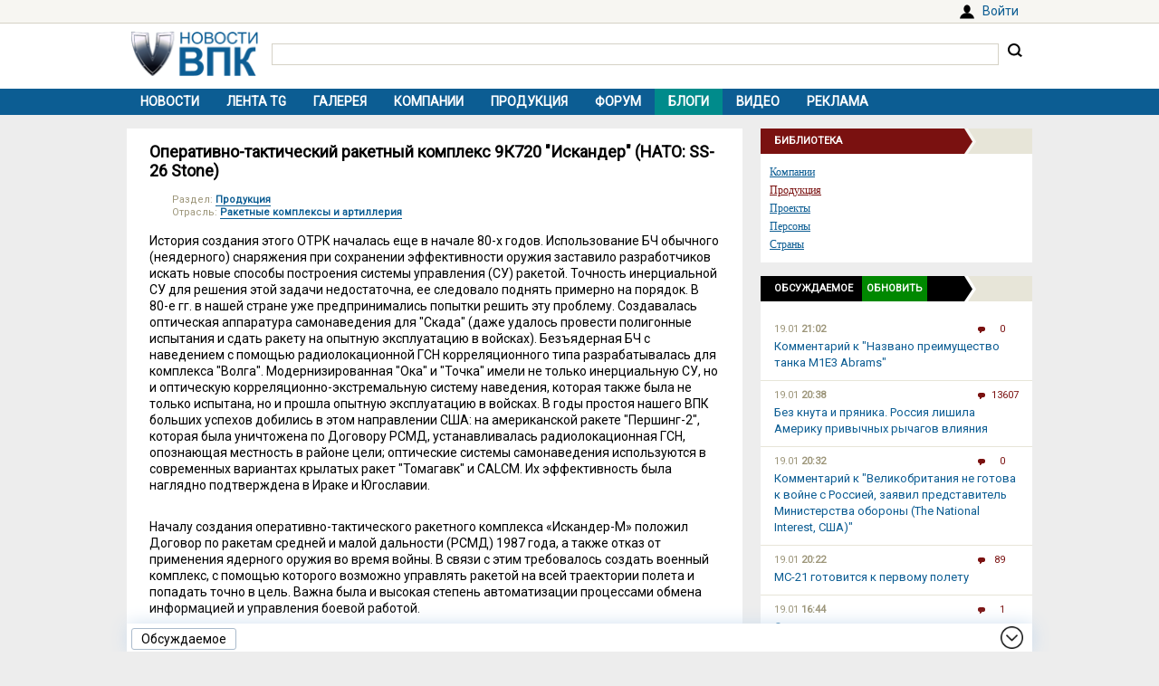

--- FILE ---
content_type: text/html; charset=UTF-8
request_url: https://vpk.name/library/f/iskander.html?utm_source=vpkname&utm_medium=otnews&utm_campaign=dolib&utm_term=ot864295&utm_content=do5375
body_size: 16149
content:
<!DOCTYPE html>
<html lang="ru">
<head>
  <meta charset="UTF-8">
  <title>Оперативно-тактический ракетный комплекс 9К720 &quot;Искандер&quot; (НАТО: SS-26 Stone) - ВПК.name</title>
<meta name="viewport" content="width=device-width, initial-scale=1.0">
<link rel="canonical" href="https://vpk.name/library/f/iskander.html">
<link rel="icon" href="/favicon.ico?1">
<link type="image/png" sizes="120x120" rel="icon" href="/file/favicon/120x120.png">
<link rel="stylesheet" href="https://fonts.googleapis.com/css?family=Roboto&display=swap" media="print" onload="this.media='all'">
<link rel="stylesheet" href="/i/style.css?1725974506">
  
<script src="/i/jquery-1.12.4.min.js"></script>
<script>let vpkuser=0; let vpklang=`ru`</script>
  <!-- Yandex.RTB -->
<script>window.yaContextCb=window.yaContextCb||[]</script>
<script src="https://yandex.ru/ads/system/context.js" async></script>
<link rel="alternate" type="application/rss+xml" title="rss-лента ВПК.name" href="https://vpk.name/rss/">
</head>
<body>
<div id="userpanel">
  <div class="bl bl_userpanel">
<div class="in-r" id="user_welcome"><span class="link" data-link="https://vpk.name/login" id="alogin">Войти</span></div>
  </div>
</div>
<div class="bg bg_head">
  <div class="bl" id="head">
    <div id="head-in">
<div id="head-logo">
<a href="https://vpk.name/" title="Новости ВПК России и других стран мира"><img src="https://vpk.name/i/logo-h50.png"></a>
</div>
<div id="head-search">
<form action="/gcse.php">
<input type="text" id="search-inp" name="q" value=""> <input id="search-bt" type="submit" value="" title="Искать на ВПК.name"></form>
</div>
    </div>
  </div>
</div>

<div class="bg bg_top_menu">
  <div class="bl" id="top-menu"><div id="top-menu-togle"></div>
<ul><li><a href="https://vpk.name/">Новости</a></li><li><a href="https://vpk.name/tgnews/">Лента TG</a></li><li><a href="https://vpk.name/images/">Галерея</a></li><li><a href="https://vpk.name/library/company/">Компании</a></li><li><a href="https://vpk.name/library/weapon/">Продукция</a></li><li><a href="https://vpk.name/forum/">Форум</a></li><li style="background:#008B8B;"><a href="https://vpk.name/blog/">Блоги</a></li><li><a href="https://vpk.name/video/">Видео</a></li><li><a href="https://vpk.name/banner-advertising.html">Реклама</a></li><li id="li-menu-togle" data-title="Оперативно-тактический ракетный комплекс 9К720 &quot;Искандер&quot; (НАТО: SS-26 Stone)"></li></ul>
  </div>
</div>

<div class="bg bg_body">
  <div class="bl" id="body">
    <div id="main">
      <div id="main-in">


<div class="page">
  <h1>Оперативно-тактический ракетный комплекс 9К720 "Искандер" (НАТО: SS-26 Stone)</h1>
  <div class="text"><div class="news_dirs" style="margin-bottom:15px;"><div>Раздел: <a href="https://vpk.name/library/weapon/">Продукция</a></div><div>Отрасль: <a href="https://vpk.name/library/weapon/rocket/">Ракетные комплексы и артиллерия</a></div></div><div class="textbody">
<p>История создания этого ОТРК началась еще в начале 80-х годов. Использование БЧ обычного (неядерного) снаряжения при сохранении эффективности оружия заставило разработчиков искать новые способы построения системы управления (СУ) ракетой. Точность инерциальной СУ для решения этой задачи недостаточна, ее следовало поднять примерно на порядок. В 80-е гг. в нашей стране уже предпринимались попытки решить эту проблему. Создавалась оптическая аппаратура самонаведения для "Скада" (даже удалось провести полигонные испытания и сдать ракету на опытную эксплуатацию в войсках). Безъядерная БЧ с наведением с помощью радиолокационной ГСН корреляционного типа разрабатывалась для комплекса "Волга". Модернизированная "Ока" и "Точка" имели не только инерциальную СУ, но и оптическую корреляционно-экстремальную систему наведения, которая также была не только испытана, но и прошла опытную эксплуатацию в войсках. В годы простоя нашего ВПК больших успехов добились в этом направлении США: на американской ракете "Першинг-2", которая была уничтожена по Договору РСМД, устанавливалась радиолокационная ГСН, опознающая местность в районе цели; оптические системы самонаведения используются в современных вариантах крылатых ракет "Томагавк" и CALCM. Их эффективность была наглядно подтверждена в Ираке и Югославии.</p>
<br>
<p>Началу создания оперативно-тактического ракетного комплекса «Искандер-М» положил Договор по ракетам средней и малой дальности (РСМД) 1987 года, а также отказ от применения ядерного оружия во время войны. В связи с этим требовалось создать военный комплекс, с помощью которого возможно управлять ракетой на всей траектории полета и попадать точно в цель. Важна была и высокая степень автоматизации процессами обмена информацией и управления боевой работой.</p>
<br>
<p><iframe width="640" height="390" src="//www.youtube.com/embed/5zY0PJ-ayEk" frameborder="0" allowfullscreen></iframe></p>
<br>
<p>Многоцелевая модульная ракетная система 9К720 "Искандер", разработанная Конструкторским Бюро Машиностроения г. Коломны под руководством С.П. Непобедимого, впервые была показана на МАКС в 1999 году.  Важнейшей особенностью пусковой установки стало размещение на ней двух ракет. Через одну минуту после пуска первой из них может стартовать вторая. Сама пусковая установка разработана волгоградским ЦКБ "Титан" и помимо ракет несёт на себе полный комплект оборудования для проведения подготовки и пуска.</p>
<br>
<p>О. И. Мамалыге и В. А. Шурыгину, генеральному директору ЦКБ «Титан», «Искандер» обязан своей «двурогостью» – двумя ракетами в кузове.</p>
<br>
<p>«Перед КБМ поставили задачу: «Искандер» должен уничтожать как неподвижные, так и подвижные цели, – вспоминает Олег Иванович. – В свое время такая же задача стояла перед «Окой-У». Опытные образцы «Оки-У» уничтожили вместе с «Окой» по тому же Договору об РСМД.</p>
<br>
<p>Разведывательно-ударный комплекс, в который «Искандер» должен был входить как средство огневого поражения, получил название «Равенство». Разрабатывался специальный самолет-разведчик, он же наводчик. Самолет обнаруживает, допустим, танковую колонну на марше. Передает координаты на пусковую установку ОТРК. Далее корректирует полет ракеты в зависимости от передвижения цели.</p>
<br>
<p>Разведывательно-ударный комплекс должен был поражать от 20 до 40 целей в час. Требовалось много ракет. Тогда я и предложил разместить на пусковой две ракеты».</p>
<br>
<p>Каждая ракета весит 3,8 тонны. Удвоение боезапаса заставило пересмотреть габариты и грузоподъемность пусковой установки. До этого шасси для коломенских комплексов «Точка» и «Ока» делал Брянский автозавод. Теперь пришлось обратиться на Минский завод колесных тягачей, который спроектировал четырехосные шасси.</p>
<br>
<center><table class="img"><thead><tr><td><img alt="" src="/file/img/Iskander-M.jpg"></td></tr></thead><tbody><tr><td>ОТРК Искандер-М</td></tr></tbody></table></center>
<br>
<p>Высокоточный оперативно-тактический ракетный комплекс сухопутных войск 9К720 "Искандер" предназначен для скрытной подготовки и нанесения эффективных ракетных ударов по особо важным малоразмерным и площадным целям в глубине оперативного построения войск противника: огневым средствам (ракетные комплексы,РСЗО, дальнобойная артиллерия), самолетам и вертолетам на аэродромах, командным пунктам и узлам связи, важнейшим объектам гражданской инфраструктуры.</p>
<br>
<p>Ракетный комплекс "Искандер" воплощены технические решения, сделавшие этот комплекс эффективным, мобильным и простым в эксплуатации оружием. "Искандер" может доставлять к цели кассетную (с 54 боевыми элементами), проникающую, осколочно-фугасную, а в перспективе и другие боевые части. Это позволяет поражать малоразмерные и площадные цели, среди которых огневые средства противника, системы ПВО и ПРО, авиация на аэродромах, командные пункты и т.д.</p>
<br>
<center><table class="img"><thead><tr><td><a href="/file/img/otrk_iskander_130214.jpg"><img alt="" src="/file/img/otrk_iskander_130214.t.jpg"></a></td></tr></thead><tbody><tr><td>Оперативно-тактический ракетный комплекс (ОТРК) «Искандер»</td></tr><tr><td>Источник: Ростех</td></tr></tbody></table></center>
<br>
<p>ОТРК "Искандер" полностью удовлетворяет ограничениям, налагаемым режимом контроля за ракетными технологиями (РКРТ). В соответствии с ними государства, обладающие ракетными технологиями, не могут продавать за рубеж ракеты с дальностью свыше 300 км (у "Искандера-Э" - 280 км). Масса полезной нагрузки ракеты не должна превышать 500 кг ("Искандер-Э" несет 480 кг). Таким образом, он полностью удовлетворяет условиям РКРТ и может без ограничения поставляться за рубеж. Стоит отметить, что комплекс "Искандер" - твердотопливный, что резко затрудняет его модернизацию с целью увеличения дальности стрельбы.</p>
<br>
<center><table class="img"><thead><tr><td><a href="/file/img/jar_9k720_002.jpg"><img alt="" src="/file/img/jar_9k720_002.t.jpg"></a></td></tr></thead><tbody><tr><td>Оперативно-тактический ракетный комплекс 9К720 "Искандер-М". Полигон «Капустин Яр», сентябрь 2011г.</td></tr><tr><td>Источник: twower.livejournal.com</td></tr></tbody></table></center>
<br>
<p>Практика войн последних десятилетий показывает, что как бы ни было эффективно средство поражения, оно не может внести существенный вклад в победу, если не интегрировано с системами разведки и управления. ОТРК "Искандер" создан с учетом этой закономерности. Информация об объекте поражения передается со спутника, самолета-разведчика или беспилотного летательного аппарата на пункт подготовки информации (ППИ). На нём рассчитывается полётное задание для ракеты, которое затем по радиоканалам транслируется на командно-штабные машины (КШМ) командиров дивизиона и батареи, а оттуда - на пусковые установки. Команды на пуск ракет могут быть сформированы как в КШМ, так и поступить от пунктов управления старших артиллерийских начальников. Аппаратура ППИ и КШМ построена на локальных сетях российских ЭВМ, причем функциональное назначение комплекса средств управления зависит лишь от программного обеспечения и может быть легко модернизировано для управления различными огневыми средствами.</p>
<br>
<center><table class="img"><thead><tr><td><img alt="" src="/file/img/iskander_281014_7.jpg"></td></tr></thead><tbody><tr><td>Размещение на СПУ ОТРК "Искандер" двух ракет</td></tr><tr><td>Источник: http://fun-space.ru/</td></tr></tbody></table></center>
<br>
<p>Размещение на каждой СПУ и ТЗМ двух ракет значительно повышает огневую мощь ракетных дивизионов, а интервал в одну минуту между пусками ракет по разным целям обеспечивает высокую огневую производительность.</p>
<br>
<p>Преодоление системы ПРО базировалось на нескольких решениях.</p>
<br>
<p>Максимально снизили эффективную поверхность рассеяния ракеты. Для этого ее контур сделали максимально гладким, обтекаемым, без выступов и острых граней.</p>
<br>
<p>В ходе эксплуатации нужно транспортировать, грузить, заряжать, пристыковывать аппаратуру, проверять работоспособность ракеты. То есть без разъемов, элементов крепления и других технологических приспособлений не обойтись.</p>
<br>
<p>Решение нашли нестандартное. На ракету установили две обоймы со вспомогательными элементами. Каждая состояла из двух полуколец, соединенных пирозамками. Когда ракета сходила с направляющих, система управления подавала сигнал, обоймы отстреливались, выдвигались специальные автоматические крышки, которые закрывали люки и места разъемов, и ракета становилась «гладкой».</p>
<br>
<p>Чтобы ракету не обнаружили локаторы, на внешнюю поверхность нанесли особое покрытие, поглощающее радиоволны.</p>
<br>
<p>Но главное – ракету наделили способностью активно маневрировать и сделали траекторию совершенно непредсказуемой. Рассчитать упрежденную точку встречи в этом случае в отличие от ситуации, когда объект движется по баллистической траектории, очень трудно, следовательно, ракету практически невозможно перехватить.</p>
<br>
<p>Ни одна другая в мире тактическая и оперативно-тактическая ракета не обладала и не обладает такими свойствами.</p>
<br>
<p>Провели совершенно уникальную работу, которая заставила пересмотреть многие вещи, заложенные в эскизном проекте. В процессе отработки от облика наземного оборудования мало что осталось. «Искандер» стал неким промежуточным звеном в создании комплекса нового поколения.</p>
<br>
<p>28 февраля 1993 года вышел Указ президента РФ по развертыванию опытно-конструкторских работ по ОТРК «Искандер-М», на который было выдано ТТЗ, основанное на новом подходе к построению комплекса и оптимизировавшее все решения.</p>
<br>
<p>Этот комплекс был не переделкой старого, не модернизацией, а новым изделием, выполненным на основе других технологий, более совершенным.</p>
<br>
<p>Судьба комплекса не единожды была под ударом, но </p>
<br>
<p>В настоящее время существует три варианта ракетного комплекса «Искандер»:</p>
<ol><li>«Искандер – М» для Российской армии, пусковая установка на две ракеты 9М723, 9М723-1, 9М723-1Ф или 9М723-1К (классификация НАТО SS-26 STONE) с максимальной дальностью полёта до 500 км;</li><li>«Искандер – К», ракетный комплекс для осуществления запуска крылатых ракет, например Р-500, максимальная дальность полёта которых составляет до 2 000 км.;</li><li>«Искандер – Э», экспортный вариант ракетного комплекса для ракеты 9М723Э (классификация НАТО SS-26 STONE B) с максимальной дальностью полета не более 280 км и соответствующий требованиям режима контроля над ракетными технологиями (РКРТ).</li></ol>
<br>
<p>Ракетный комплекс «Искандер» принят на вооружение российской армии в 2006 году.</p>
<p>Специалисты высказывают мнение, что комбинированное применение двух братьев – Искандер-М и Искандер-К дают синергетический эффект, противодействовать которому не в состоянии никакая из существующих систем ПРО.</p>
<br>
<p><iframe width="640" height="390" src="//www.youtube.com/embed/ZqpNZuVbZL8" frameborder="0" allowfullscreen></iframe></p>
<br>
<p>Основные особенности РК 9К720 "Искандер":
<ul><li>высокоточное и эффективное поражение различных типов целей;</li><li>возможность скрытной подготовки, боевого дежурства и эффективного нанесения ракетных ударов;</li><li>автоматический расчет и ввод полетного задания ракет средствами пусковой установки;</li><li>высокая вероятность выполнения боевой задачи в условиях активного противодействия противника;</li><li>высокая вероятность безотказного функционирования ракеты при подготовке к пуску, а также в полете;</li><li>высокая тактическая маневренность благодаря высокой проходимости боевых машин, смонтированных на полноприводных шасси,</li><li>стратегическая мобильность за счет транспортабельности машин всеми видами транспорта, включая транспортную авиацию;</li><li>автоматизация боевого управления ракетными подразделениями,</li><li>оперативная обработка и доведение развединформации до соответствующих звеньев управления;</li><li>длительный срок службы и удобство эксплуатации.</li></ul>
<br>
<p>ЦНИИАГ создал комплексную систему управления, объединившую в едином автоматизированном цикле процессы разведки, целеуказания, боевого управления, подготовки полетных заданий, пуска и наведения ракет на цель. Это в итоге позволило решить проблему оперативного и эффективного поражения малоразмерных целей дальнобойными высокоточными ракетами с зарядами в обычном снаряжении. Такая современная высокоточная система управления реализована в принятом на вооружение ОТРК Сухопутных войск «Искандер-М». Особое внимание уделяется развитию средств управления беспилотных летательных аппаратов – достижению минимально возможной ошибки навигации системы управления с помощью бесплатформенной инерциальной навигационной системы. Реализация Институтом такой системы в РК «Искандер-М» позволила при достижении требуемой высокой точности стрельбы добиться существенного снижения стоимости и сроков изготовления ракет и, в конечном счете, увеличить программу выпуска ракет в серийном производстве. ЦНИИАГ разработал комплекс средств автоматизированного управления ракетной бригадой «Искандер-М», обеспечивающий эффективное боевое применение ракетных бригад за счет автоматизации основных процессов подготовки и нанесения ракетных ударов.</p>
<br>
<center><table class="img"><thead><tr><td><a href="/file/img/bsu-iskander_190115_1.jpg"><img alt="" src="/file/img/bsu-iskander_190115_1.t.jpg"></a></td></tr></thead><tbody><tr><td>Аппаратура бортовой системы управления ОТРК "Искандер"</td></tr><tr><td>Источник: http://nevskii-bastion.ru/</td></tr></tbody></table></center>
<br>
<p>Ожидается, что в будущем «Искандер-М» станет основой ракетных формирований Сухопутных войск РФ. До 2020 года на вооружение поставят 120 новых ракетных комплексов.</p>
<br>
<center><table class="img"><thead><tr><td><a href="/file/img/iiskaner-sostav_271014_1.jpg"><img alt="" src="/file/img/iiskaner-sostav_271014_1.t.jpg"></a></td></tr></thead><tbody><tr><td>Оперативно-тактический ракетный комплекс 9К720 "Искандер"</td></tr><tr><td>Источник: http://rbase.new-factoria.ru/</td></tr></tbody></table></center>
<br>
<p><b>В состав РК "Искандер" входят:</b>
<ul><li><a href="//vpk.name/library/f/9m723.html" target="_blank" rel="nofollow">управляемая оперативно-тактическая ракета 9М723</a>; или <a href="//vpk.name/library/f/r-500.html" target="_blank" rel="nofollow">высокоточная дозвуковая крылатая ракета Р-500</a></li><li><a href="//vpk.name/library/f/spu-9p78-1.html" target="_blank" rel="nofollow">самоходная пусковая установка 9П78-1 ( СПУ)</a>;</li><li><a href="//vpk.name/library/f/tzm-9t250.html" target="_blank" rel="nofollow">транспортно-заряжающая машина 9Т250 (ТЗМ)</a>;</li><li><a href="//vpk.name/library/f/kshm-9c552.html" target="_blank" rel="nofollow">командно-штабная машина 9С552 (КШМ)</a>;</li><li><a href="//vpk.name/library/f/9c920-ppi.html" target="_blank" rel="nofollow">подвижный пункт подготовки информации 9С920 (ППИ)</a>;</li><li>машина регламента и технического обслуживания (МРТО);</li><li>машина жизнеобеспечения;</li><li>комплекты арсенального и учебно-тренировочного оборудования.</li></ul>
<br>
<p><b>Машина регламента и технического обслуживания (МРТО) ОТРК "Искандер"</b></p>
<p>Машина регламента и ТО создана на шасси КамАЗ-43101. Предназначена для проведения регламентных и проверочных работ с ракетами с и без извлечения их из контейнера. Изучение конструкции ракеты показывает, что регламентные работы с ракетами типа 9М723 могут осуществляться при любом их положении - на пусковой установке, в ТЗМ, на тележках арсенального оборудования. Штепсильные разъемы для проведения проверок ракеты находятся на переднем бондажном кольце.</p>
<br>
<center><table class="img"><thead><tr><td><img alt="" src="/file/img/mrto-iskander_300115_1.jpg"></td></tr></thead><tbody><tr><td>Машина регламента и ТО ОТРК "Искандер" на шасси КамАЗ-43101</td></tr><tr><td>Источник: http://www.kbm.ru/</td></tr></tbody></table></center>
<br>
<p><b>Тактико-технические характеристики МРТО ОТРК "Икандер"</b>
<ul><li>Расчет - 2 чел</li><li>Масса - 13500 кг</li><li>Время развертывания с хода - 20 мин</li><li>Время проверки ракеты - 18 мин</li></ul>
<br>
<p><b>Машина жизнеобеспечения (МЖО) ОТРК "Икандер"</b></p>
<p>МЖО ОТРК "Икандер" предназначена для размещения, отдыха и приёма пищи боевых расчётов. Реализована на колёсном шасси КамАЗ 43118. Машина имеет в своем составе: отсек отдыха и отсек бытового обеспечения.</p>
<br>
<center><table class="img"><thead><tr><td><img alt="" src="/file/img/mgo-iskander_300115_1.jpg"></td></tr></thead><tbody><tr><td>Машина жизнеобеспечения (МЖО) ОТРК "Икандер"</td></tr><tr><td>Источник: http://www.kbm.ru/</td></tr></tbody></table></center>
<br>
<p><b>Тактико-технические характеристики МЖО ОТРК "Икандер"</b></p>
<p>Отсек отдыха
<ul><li>Число спальных мест - 6 шт.</li><li>Тип спальных мест - вагонный с откидными верхними лежаками</li><li>Число рундуков - 2 шт.</li><li>Шкафы - встроенные</li><li>Количество и тип окон - 1 шт., открывающееся</li></ul>
<p>Отсек бытового обеспечения
<ul><li>Число рундуков - 2 шт. с сидениями</li><li>Количество и тип столов - 1 шт., складной подъёмный</li><li>Система водоснабжения - есть</li><li>Тип подачи воды в систему - насос</li><li>Запас воды - 300 литров в баке</li><li>Система подогрева воды - бак</li><li>Система слива - есть</li><li>Мойка - есть</li><li>Сушилки - для одежды и обуви.</li></ul>
<br>
<h2>Комплект для оснащения одной бригады комплексов "Искандер" включает:</h2><ul><li>12 пусковых установок,</li><li>12 транспортно-заряжающих машин,</li><li>11 командно-штабных машин,</li><li>14 машин жизнеобеспечения,</li><li>один пункт подготовки информации,</li><li>одну машину регламентно-технического обслуживания,</li><li>набор учебных средств,</li><li>набор переносных АРМ (автоматизированных рабочих мест),</li><li>комплект арсенального оборудования</li><li>войсковой запас ракет двух типов - аэробаллистических и крылатых.</li></ul>
<br></div></div>
</div>
<!-- Yandex.RTB C-A-38385-9 -->
<div id="yandex_rtb_C-A-38385-9"></div>
<script>window.yaContextCb.push(()=>{
  Ya.Context.AdvManager.renderWidget({
    renderTo: `yandex_rtb_C-A-38385-9`,
    blockId: `C-A-38385-9`
  })
})</script>
<div class="blh"><ul class="braun"><li>Связанные темы</ul></div>
<div class="news_libs"><div class="lib_dir">
<div class="dir_ttl">Проекты</div><div class="lib_ttl"><a href="https://vpk.name/library/2020-years.html" alt="2020-й год" title="Очень много событий в России запланировано к, на, в 2020-м году. Что это за год?">2020-й год</a></div><div class="lib_ttl"><a href="https://vpk.name/library/nato.html" alt="NATO" title="Организация Североатлантического Договора (North Atlantic Treaty Organization)">NATO</a></div><div class="lib_ttl"><a href="https://vpk.name/library/bpla.html" alt="БПЛА" title="Разработка беспилотных летательных аппаратов (БПЛА).">БПЛА</a></div><div class="lib_ttl"><a href="https://vpk.name/library/war-games.html" alt="Военные учения" title="Военные учения">Военные учения</a></div><div class="lib_ttl"><a href="https://vpk.name/library/rsmd.html" alt="РСМД" title="Договор о ликвидации ракет средней и меньшей дальности - ДРСМД">РСМД</a></div><div class="lib_ttl"><a href="https://vpk.name/library/nuclear-shield.html" alt="Ядерный щит" title="Ядерное оружие и средства его доставки &quot;Ядерный щит&quot; страны">Ядерный щит</a></div><div class="lib_ttl"><a href="https://vpk.name/library/yadoru.html" alt="ЯО" title="Ядерное оружие - ЯО">ЯО</a></div></div><div class="lib_dir">
<div class="dir_ttl">Страны</div><div class="lib_ttl"><a href="https://vpk.name/library/iraq.html" alt="Ирак" title="Расположен в Юго-Западной Азии. Столица: Багдад.<br>">Ирак</a></div><div class="lib_ttl"><a href="https://vpk.name/library/russia.html" alt="Россия" title="Расположена в восточной части Европы и северной части Азии. Столица: Москва.">Россия</a></div><div class="lib_ttl"><a href="https://vpk.name/library/unatedsa.html" alt="США" title="Располагаются в центральной части североамериканского континента. Столица: Вашингтон.">США</a></div><div class="lib_ttl"><a href="https://vpk.name/library/yugoslavia.html" alt="Югославия" title="Югославия прекратила свое существование - 06.02.2003 года.">Югославия</a></div></div><div class="lib_dir">
<div class="dir_ttl">Продукция</div><div class="lib_ttl"><a href="https://vpk.name/library/9m723.html" alt="9М723" title="Одноступенчатая твердотопливная ракета 9М723, управляемая на всех этапах полёта с квазибаллистической траекторией движения. Боевая часть ракеты кассетного типа, имеющая 54 осколочных элемента с неконтактным подрывом или также кассетного типа с элементами объёмного детонирующего действия.">9М723</a></div><div class="lib_ttl"><a href="https://vpk.name/library/spu-9p78-1.html" alt="9П78-1 СПУ" title="Самоходная пусковая установка 9П78-1 ОТРК &quot;Искандер&quot; разработана ЦКБ &quot;Титан&quot; (КБ завода &quot;Баррикады&quot;) и производится ПО &quot;Баррикады&quot; (г.Волгоград) на шасси Минского Завода Колесных Тягачей (г.Минск, Белоруссия). Серийное производство СПУ начато в 2006 г.,">9П78-1 СПУ</a></div><div class="lib_ttl"><a href="https://vpk.name/library/kshm-9c552.html" alt="9С552 КШМ" title="Командно-штабная машина 9С552  предназначена для обеспечения автоматизированного управления оперативно-тактического ракетного комплекса 9К720 &quot;Искандер&quot; ">9С552 КШМ</a></div><div class="lib_ttl"><a href="https://vpk.name/library/9c920-ppi.html" alt="9С920 ППИ" title="Пункт подготовки информации 9С920 оперативно-тактического ракетного комплекса 9К720 &quot;Искандер&quot; предназначена для определения координаты цели и подготовки полётных заданий для ракет с последующей их передачей на СПУ.">9С920 ППИ</a></div><div class="lib_ttl"><a href="https://vpk.name/library/tzm-9t250.html" alt="9Т250 ТЗМ" title="Транспортно-заряжающая машина 9Т250 ОТРК &quot;Искандер&quot; разработана ЦКБ &quot;Титан&quot; и производится ПО &quot;Баррикады&quot; (г.Волгоград) на шасси Минского Завода Колесных Тягачей (г.Минск, Белоруссия). Серийное производство СПУ начато в 2006 г.,">9Т250 ТЗМ</a></div><div class="lib_ttl"><a href="https://vpk.name/library/tomahawk.html" alt="BGM-109 Tomahawk" title="BGM-109 Tomahawk (Томагавк) — американская многоцелевая высокоточная дозвуковая крылатая ракета.">BGM-109 Tomahawk</a></div><div class="lib_ttl"><a href="https://vpk.name/library/pershing-2.html" alt="Pershing II" title="Твердотопливная двухступенчатая баллистическая ракета средней дальности мобильного базирования MGM-31C Pershing II">Pershing II</a></div><div class="lib_ttl"><a href="https://vpk.name/library/kamaz-43101.html" alt="КамАЗ-43101" title="Военный автомобиль КамАЗ-43101 выпускался Камским автозаводом (ОАО &quot;КАМАЗ&quot;) с 1989 г. Кузов - металлическая платформа с откидными задним и боковыми бортами, оснащена каркасом и тентом. настил пола - деревянный.">КамАЗ-43101</a></div><div class="lib_ttl"><a href="https://vpk.name/library/oka-otrk.html" alt="Ока ОТРК" title="Оперативно-тактический ракетный комплекс Ока (9K714, SS-23 Spider)">Ока ОТРК</a></div><div class="lib_ttl"><a href="https://vpk.name/library/r-500.html" alt="Р-500" title="Оперативно-тактическая крылатая ракета Р-500, разработана с использованием результатов НИР &quot;Волна&quot;.<br>Ракета Р-500 применяется в составе огневых средств комплекса &quot;Искандер-М&quot; и выведена в отдельный материал, как крылатая ракета.">Р-500</a></div></div><div class="lib_dir">
<div class="dir_ttl">Компании</div><div class="lib_ttl"><a href="https://vpk.name/library/kamaz.html" alt="КАМАЗ" title="Публичное акционерное общество «КАМАЗ»">КАМАЗ</a></div><div class="lib_ttl"><a href="https://vpk.name/library/k-b-m.html" alt="КБМ" title="Открытое акционерное общество &quot;Научно-производственная корпорация &quot;Конструкторское бюро машиностроения&quot;">КБМ</a></div><div class="lib_ttl"><a href="https://vpk.name/library/mzkt.html" alt="МЗКТ" title="Производственное Республиканское Унитарное Предприятия &quot;Минский Завод Колёсных Тягачей&quot;">МЗКТ</a></div><div class="lib_ttl"><a href="https://vpk.name/library/minoboron.html" alt="Минoбороны РФ" title="Министерство обороны Российской Федерации">Минoбороны РФ</a></div><div class="lib_ttl"><a href="https://vpk.name/library/cdbtitan.html" alt="Титан ЦКБ Волгоград" title="Открытое Акционерное Общество &quot;Центральное Конструкторское Бюро &quot;Титан&quot; Федеральный научно-производственный центр">Титан ЦКБ Волгоград</a></div></div></div>
<script>libHintInit();</script><div class="next"><a href="https://vpk.name/library/iskander.html?images" style="color:#7A1110;font-size:16px;">Изображения к Искандер...</a></div><br><div class="news_near"><div class="title">Новости по теме</div>
<p><i>19.01.2026</i> <a href="https://vpk.name/news/1093819_v_rossii_dopustili_unichtozhenie_himars_vsu_monohromom.html">В России допустили уничтожение HIMARS ВСУ «Монохромом»</a></p><p><i>19.01.2026</i> <a href="https://vpk.name/news/1093766_na_zapade_ocenili_rossiiskogo_unichtozhitelya_himars.html">На Западе оценили российского «уничтожителя HIMARS»</a></p><p><i>15.01.2026</i> <a href="https://vpk.name/news/1092857_ih_nechem_sbivat_s_kakoi_problemoi_stolknulas_ukrainskaya_pvo.html">&quot;Их нечем сбивать&quot;. С какой проблемой столкнулась украинская ПВО</a></p><p><i>13.01.2026</i> <a href="https://vpk.name/news/1092284_v_minoborony_raskryli_celi_udara_oreshnika_detali.html">В Минобороны раскрыли цели удара «Орешника»: детали</a></p><p><i>13.01.2026</i> <a href="https://vpk.name/news/1092268_otvetili_udarom_oreshnika_vs_rf_porazili_predpriyatiya_vsu.html">Ответили ударом &quot;Орешника&quot;. ВС РФ поразили предприятия ВСУ</a></p><p><i>12.01.2026</i> <a href="https://vpk.name/news/1091673_vo_francii_gotov_k_spusku_na_vodu_golovnoi_stroyashiisya_dlya_angoly_korvet_proekta_br71_mk_ii.html">Во Франции готов к спуску на воду головной строящийся для Анголы корвет проекта BR71 Mk II</a></p><p><i>09.01.2026</i> <a href="https://vpk.name/news/1091154_2026-i_pokazhet_kachestvennyi_rost_vozmozhnostei_rossiiskih_vooruzhennyh_sil.html">2026-й покажет качественный рост возможностей российских Вооруженных сил</a></p>
<div class="next tac"><a href="https://vpk.name/library/iskander.html" style="color:#7A1110;font-size:16px;">Все новости про Искандер</a></div>
</div>
      </div>
    </div>
    <div id="side">
<div class="sdh"><ul class="braun"><li>Библиотека</ul></div>
<div class="menulink"><div class="in"><div><a href="https://vpk.name/library/company/">Компании</a></div><div><a href="https://vpk.name/library/weapon/" style="color: #7A1110;">Продукция</a></div><div><a href="https://vpk.name/library/project/">Проекты</a></div><div><a href="https://vpk.name/library/person/">Персоны</a></div><div><a href="https://vpk.name/library/country/">Страны</a></div></div></div>


<div id="bl_discus_last">
<div class="bt_discus_last_close"></div>
<div class="sdh"><ul class="black"><li>Обсуждаемое<div class="bt_discus_last_upd">Обновить</div></ul></div>
<div id="lastcomm"><div class="bllastcomm"><div class="item">
  <a href="https://vpk.name/blog/s71f95wn?new#new"></a>
  <ul class="info">
  <li>19.01 <b>21:02</b>
  <li class="coms">0
  </ul>
  Комментарий к &quot;Названо преимущество танка M1E3 Abrams&quot;
  </div><div class="item">
  <a href="https://vpk.name/news/836588_bez_knuta_i_pryanika_rossiya_lishila_ameriku_privychnyh_rychagov_vliyaniya.html?new#new"></a>
  <ul class="info">
  <li>19.01 <b>20:38</b>
  <li class="coms">13607
  </ul>
  Без кнута и пряника. Россия лишила Америку привычных рычагов влияния
  </div><div class="item">
  <a href="https://vpk.name/blog/1rggm081?new#new"></a>
  <ul class="info">
  <li>19.01 <b>20:32</b>
  <li class="coms">0
  </ul>
  Комментарий к &quot;Великобритания не готова к войне с Россией, заявил представитель Министерства обороны (The National Interest, США)&quot;
  </div><div class="item">
  <a href="https://vpk.name/news/171630_ms-21_gotovitsya_k_pervomu_poletu.html?new#new"></a>
  <ul class="info">
  <li>19.01 <b>20:22</b>
  <li class="coms">89
  </ul>
  МС-21 готовится к первому полету
  </div><div class="item">
  <a href="https://vpk.name/news/1093990_ozvucheny_nekotorye_dannye_o_nashem_analoge_starlink.html?new#new"></a>
  <ul class="info">
  <li>19.01 <b>16:44</b>
  <li class="coms">1
  </ul>
  Озвучены некоторые данные о нашем «аналоге» Starlink
  </div><div class="item">
  <a href="https://vpk.name/blog/ufpf1vw8?new#new"></a>
  <ul class="info">
  <li>19.01 <b>06:41</b>
  <li class="coms">0
  </ul>
  Комментарий к &quot;Используя опыт Украины: Польша готовится к нанесению глубоких ударов по России&quot;
  </div><div class="item">
  <a href="https://vpk.name/blog/ckyqyu0y?new#new"></a>
  <ul class="info">
  <li>19.01 <b>05:24</b>
  <li class="coms">0
  </ul>
  Комментарий к &quot;Сможет ли новый высотный разведывательный самолет &quot;Хищник&quot; сравниться со своим советским предшественником МиГ-25Р? (Military Watch Magazine, США)&quot;
  </div><div class="item">
  <a href="https://vpk.name/news/1093062_kitaiskaya_pressa_raskryla_harakteristiki_strategicheskoi_apl_novogo_pokoleniya.html?new#new"></a>
  <ul class="info">
  <li>19.01 <b>05:19</b>
  <li class="coms">6
  </ul>
  Китайская пресса раскрыла характеристики стратегической АПЛ нового поколения
  </div><div class="item">
  <a href="https://vpk.name/news/1094321_smozhet_li_novyi_vysotnyi_razvedyvatelnyi_samolet_hishnik_sravnitsya_so_svoim_sovetskim_predshestvennikom_mig-25r_military_watch_magazine_ssha.html?new#new"></a>
  <ul class="info">
  <li>19.01 <b>03:44</b>
  <li class="coms">1
  </ul>
  Сможет ли новый высотный разведывательный самолет &quot;Хищник&quot; сравниться со своим советским предшественником МиГ-25Р? (Military Watch Magazine, США)
  </div><div class="item">
  <a href="https://vpk.name/forum/s22.html?new#new"></a>
  <ul class="info">
  <li>19.01 <b>02:56</b>
  <li class="coms">2766
  </ul>
  Как насчёт юмористического раздела?
  </div><div class="item">
  <a href="https://vpk.name/news/1093431_v_ssha_vpervye_pokazali_abrams_novogo_pokoleniya.html?new#new"></a>
  <ul class="info">
  <li>18.01 <b>16:58</b>
  <li class="coms">1
  </ul>
  В США впервые показали «Абрамс» нового поколения
  </div><div class="item">
  <a href="https://vpk.name/news/545401_otkaz_ot_nefti_i_gaza_zatronet_kazhdogo_zhitelya_rossii.html?new#new"></a>
  <ul class="info">
  <li>18.01 <b>15:40</b>
  <li class="coms">23
  </ul>
  Отказ от нефти и газа затронет каждого жителя России
  </div><div class="item">
  <a href="https://vpk.name/blog/az7u0lsw?new#new"></a>
  <ul class="info">
  <li>17.01 <b>20:22</b>
  <li class="coms">0
  </ul>
  О гидропневматической (управляемой, адаптивной) подвеске, в том числе для танков (в связи с Abrams&#039;ом нового поколения).
  </div><div class="item">
  <a href="https://vpk.name/blog/mgirbg9u?new#new"></a>
  <ul class="info">
  <li>17.01 <b>14:55</b>
  <li class="coms">1
  </ul>
  Комментарий к &quot;В США впервые показали «Абрамс» нового поколения&quot;
  </div><div class="item">
  <a href="https://vpk.name/blog/t9h7tumf?new#new"></a>
  <ul class="info">
  <li>17.01 <b>05:20</b>
  <li class="coms">0
  </ul>
  Комментарий к &quot;Захарова: любые иностранные войска на Украине станут законными целями для ВС РФ&quot;
  </div></div>
<div style="text-align:center;margin-top:10px;"><a style="font:14px Arial;" href="https://vpk.name/forum/discus?p=2">другие обсуждаемые темы</a></div>
</div>
</div>

    </div>  
  </div>
</div>
    <div class="bg bg_foot_menu">
  <div class="bl" id="foot-menu">
<ul>
<li><a href="https://vpk.name/archive/" title="Архив новостей">Архив</a></li>
<li><a href="https://vpk.name/sources/" title="Источники новостей">Источники</a></li>
<li><a href="https://vpk.name/preview/">Рекомендованные</a></li>
<li><a href="https://vpk.name/help.html">Справка</a></li>
<li><a href="https://vpk.name/about.html">О проекте</a></li>
<li><a href="https://vpk.name/contacts.html">Контакты</a></li>
<li><a href="https://vpk.name/donate.php">Помощь проекту</a></li>
</ul>
  </div>
</div>

  <div class="bl" id="foot">
    <div id="foot-copy">
2006-2026 &copy; ВПК.name. Все права защищены.<br>При перепечатке ссылка на <a href="https://vpk.name/">ВПК.name</a> обязательна.<br><a href="https://vpk.name/en/">ВПК.name on english</a><br><a href="https://vpk.name/user-agreement.html">Пользовательское соглашение</a>.<br><a href="https://vpk.name/reestr-ori-97-fz.html">№ 21-PP в реестре распространителей информации</a>.
<br>Хостинг сайта: <span class="link" data-link="http://timeweb.com/ru/services/hosting/" target="_blank" rel="nofollow">TimeWeb</span>.
    </div>
    <div id="foot-rate">
      <img src="/i/ico18only.png?1" style="width: 31px;height: 31px;">
      <!-- Rating@Mail.ru logo -->
<script><!--
document.write(`<a href="//top.mail.ru/jump?from=1147117" target="_blank"><img data-src="//top-fwz1.mail.ru/counter?id=1147117;t=556;l=1" class="lazyload" height="31" width="88"></a>`);//-->
</script>
<script><!--
document.write('<a href="//www.liveinternet.ru/stat/vpk.name/" '+
'target=_blank><img src="//counter.yadro.ru/hit?t16.2;r'+
escape(document.referrer)+((typeof(screen)=='undefined')?'':
';s'+screen.width+'*'+screen.height+'*'+(screen.colorDepth?
screen.colorDepth:screen.pixelDepth))+';u'+escape(document.URL)+
';'+Math.random()+'" title="просмотров за 24 часа, посетителей за 24 часа и за сегодн\я" '+
'width="88" height="31"><\/a>')//-->
</script>
    </div>
  </div>
<div class="bg bg_footer">
  <div id="footer">
    <div id="footer-in">
<div id="bt_discus_last_view">Обсуждаемое</div><div id="totoptodown" class="todown"></div>
    </div>
  </div>
</div>
<!-- Yandex.Metrika counter --> <script> (function(m,e,t,r,i,k,a){m[i]=m[i]||function(){(m[i].a=m[i].a||[]).push(arguments)}; m[i].l=1*new Date();k=e.createElement(t),a=e.getElementsByTagName(t)[0],k.async=1,k.src=r,a.parentNode.insertBefore(k,a)}) (window, document, "script", "https://mc.yandex.ru/metrika/tag.js", "ym"); ym(44731987, "init", { clickmap:true, trackLinks:true, accurateTrackBounce:true, params:{uip: "18.118.195.120",uid: "0"} }); </script> <noscript><div><img src="https://mc.yandex.ru/watch/44731987" style="position:absolute; left:-9999px;" alt="" /></div></noscript> <!-- /Yandex.Metrika counter -->

 <!-- Rating@Mail.ru counter -->
<script>
var _tmr = window._tmr || (window._tmr = []);
_tmr.push({id: "1147117", type: "pageView", start: (new Date()).getTime()});
(function (d, w, id) {
  if (d.getElementById(id)) return;
  var ts = d.createElement("script"); ts.type = "text/javascript"; ts.async = true; ts.id = id;
  ts.src = (d.location.protocol == "https:" ? "https:" : "http:") + "//top-fwz1.mail.ru/js/code.js";
  var f = function () {var s = d.getElementsByTagName("script")[0]; s.parentNode.insertBefore(ts, s);};
  if (w.opera == "[object Opera]") { d.addEventListener("DOMContentLoaded", f, false); } else { f(); }
})(document, window, "topmailru-code");
</script><noscript><img src="//top-fwz1.mail.ru/counter?id=1147117;js=na" style="border:0;position:absolute;left:-9999px;"></noscript>
<!-- //Rating@Mail.ru counter -->
  <script src="/i/jquery.blockUI.js"></script>
  <script src="/i/lazysizes.min.js"></script>
  <script src="/i/main.js?1583237097"></script>
  <script src="/i/ready.js?1725370289"></script>
    <!-- Yandex.RTB R-A-38385-8 -->
<script>
(function renderInImage(adImagesCounter, images) {
    if (adImagesCounter <= 0 || !images.length) {
        return
    }
    const image = images.shift()
    image.id = `yandex_rtb_R-A-38385-8-${Math.random().toString(16).slice(2)}`
    window.yaContextCb.push(() => {
        Ya.Context.AdvManager.render({
            "renderTo": image.id,
            "blockId": "R-A-38385-8",
            "type": "inImage",
            "onRender": () => {
                renderInImage(adImagesCounter-1, images)
            },
            "altCallback": () => {
                renderInImage(adImagesCounter, images)
            },
            "onError": () => {
                renderInImage(adImagesCounter, images)
            }
        })
    })
})(1, Array.from(document.querySelectorAll(".yd_in_image")))
</script></body></html>